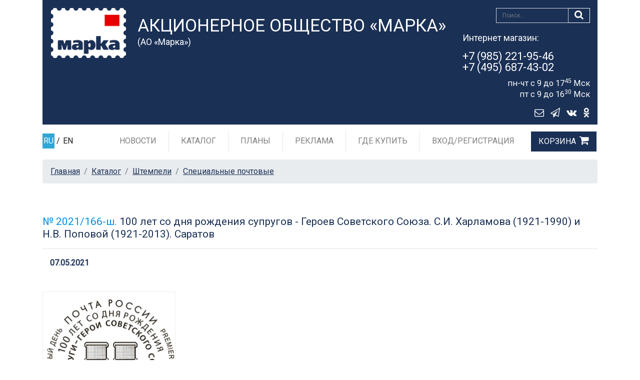

--- FILE ---
content_type: text/html; charset=utf-8
request_url: https://rusmarka.ru/catalog/shtempeli/spec/position/38371.aspx
body_size: 12611
content:
<!doctype html>
<html lang="ru">

<head>
    <!-- Encoding, mapping for mobile, Title page -->
    <meta charset="utf-8" /><meta name="viewport" content="width=device-width, initial-scale=1, shrink-to-fit=no" />
    
    <!-- SEO meta -->
    
    <link id="metaCanonical" rel="canonical" href="https://rusmarka.ru/catalog/shtempeli/spec/position/38371.aspx" /><title>
	100 лет со дня рождения супругов - Героев Советского Союза. С.И. Харламова (1921-1990) и Н.В. Поповой (1921-2013). Саратов
</title>
        <!-- Favicon site -->
        <link rel="icon" href="/favicon.ico?3.94.1">

        <!-- Bootstrap core CSS -->
        <link href="/assets/css/bootstrap.min.css?3.94.1" rel="stylesheet">

        <!-- Custom styles for this template -->
        <link href="https://fonts.googleapis.com/css?family=Playfair+Display:700,900" rel="stylesheet">
        <link href="/assets/css/thems.css?3.94.1" rel="stylesheet">
        
            <link href="/assets/css/tow-col.css?3.94.1" rel="stylesheet">
        
            <link href="/assets/css/catalog.css?3.94.1" rel="stylesheet">
        
        
        <!-- HTML5 shim and Respond.js IE8 support of HTML5 elements and media queries -->
        <!--[if lt IE 9]>
            <script src="https://oss.maxcdn.com/html5shiv/3.7.2/html5shiv.min.js"></script>
            <script src="https://oss.maxcdn.com/respond/1.4.2/respond.min.js"></script>
        <![endif]-->
        <link rel="stylesheet" href="/assets/css/easyzoom/jquery.ez-plus.css?3.94.1"/>
        <script src="/assets/js/jquery-2.1.1.min.js?3.94.1"></script>
        <script src="/assets/js/easyzoom/jquery.ez-plus.js?3.94.1"></script>

    
    <script>
        var markaSiteState = {};
        markaSiteState.isUserLoggedIn = false;
    </script>
<meta name="description" content="100 лет со дня рождения супругов - Героев Советского Союза. С.И. Харламова (1921-1990) и Н.В. Поповой (1921-2013). Саратов" /><meta name="keywords" content="Штемпели, почтовые штемпели, специальные почтовые штемпели, сувенирные штемпели, штемпели салон коллекционер, гашения, каше" /></head>

<body>
    <form name="aspnetForm" method="post" action="38371.aspx" id="aspnetForm" enctype="multipart/form-data">
<div>
<input type="hidden" name="__VIEWSTATE" id="__VIEWSTATE" value="ZOOSnkHVuCtzPUdMpFRwqUgcKU7dhLSpUg2TIYjj4u9KSBrfiv64pUn3cSTtmwYESfBsvZMQaqCoJ3t2wMXIvkEPpUIjI457yonR/Oqmvavx8RnStcz+4sBD2mv06Waa1Ktw92vi65V1A91ho/OjCHAjsY0oQ8K/N6FDhy6yV/M=" />
</div>

<div>

	<input type="hidden" name="__VIEWSTATEGENERATOR" id="__VIEWSTATEGENERATOR" value="EC6CB6C0" />
</div>
        <header id="header">
            <!-- Blue header block -->
            
    <div class="container">
        <div class="marka-header py-lg-2">
            <div class="row">
                <div class="col-xl-2 col-lg-2 col-md-2 col-sm-2 col-2 py-2 px-sm-3 pr-0">
                    <a class="marka-header-logo ml-sm-3" href="/" 
                        title="Акционерное общество «Марка»"><img src="/files/sitedata/PageID/PageModulID/68169463-3523-49cd-9df4-4255b79206d9.png" 
                                                                            alt="Акционерное общество «Марка»" class="img-fluid"></a>
                </div>
                <div class="col-xl-7 col-lg-6 col-md-10 col-sm-9 col-6 marka-header-title">
                    <h4>Акционерное общество «Марка»</h4>
                    <h5>(АО «Марка»)</h5>
                </div>
                <div class="col-xl-3 col-lg-4 col-7 pr-0 text-right marka-header_dop">
                    <div class="mb-lg-3 marka-header_dop-search">
                        <button type="submit" class="btn btn-search" value="DoSearch" name="searchButton"><i class="fa fa-search"></i></button>
                        <input type="text" class="form-control form-control-search" placeholder="Поиск..." name="searchText">
                        <div style="clear:both;"></div>
                    </div>
                    <div class="marka-header_shopping-tel">
                        <p><small>Интернет магазин:</small></p>

                        <p><a href="tel:+79852219546">+7 (985) 221-95-46<br>+7 (495) 687-43-02</a></p>

                        <div><sup>пн-чт с 9 до 17<sup>45</sup> Мск</sup></div><div><sup>пт с 9 до 16<sup>30</sup> Мск</sup></div>
                    </div>
                    <a href="#" id="envelope_link"
                       class="btn btn-envelope"><i class="fa fa-envelope-o"></i></a><a rel="nofollow" href="https://t.me/aomarka"
                                                                                       class="btn btn-envelope" target="_blank"><i class="fa fa-paper-plane-o"></i></a><a rel="nofollow" href="https://vk.com/itcmarka"
                                                                                       class="btn btn-envelope" target="_blank"><i class="fa fa-vk"></i></a><a rel="nofollow" href="https://ok.ru/aomarka"
                                                                                       class="btn btn-envelope" target="_blank"><i class="fa fa-odnoklassniki"></i></a>
                </div>
                <div class="col-3 pl-0">

                  <!-- Hamburger mobile and cart-->
                  <div class="lang-link_bg">
                      <!-- иконка телефона для мобильной версии -->
                      <a href="tel:+79852219546" class="shopping-cart"><i class="fa fa-phone"></i></a>
                      <!-- / иконка телефона для мобильной версии -->
                      
                        <a href="/service/basket.aspx" class="shopping-cart"><span></span> <i class="fa fa-shopping-cart"></i></a>
                      
                      <button class="navbar-toggler" type="button" data-toggle="collapse" data-target="#navbarSupportedContent" aria-controls="navbarSupportedContent" aria-expanded="false" aria-label="Toggle navigation"><i class="fa fa-bars"></i></button>
                  </div>
                  <!-- / Hamburger mobile and cart -->

                </div>
            </div>
        </div>
    </div>

            <!-- /Blue header block -->

            <!-- Horizontal menu header block -->
            
    
    <div class="py-lg-1 mb-1 default" id="bb-header">
        <div class="bb-header_menu">
            <div class="container">
                <div class="row">
                    <div class="col-xl-1 col-lg-2 lang-link">
                        <!-- Language link -->
                        <div class="lang-link_bg">
                            <span class="lang-link_item"><a class="active" href="/">RU</a>&nbsp;/&nbsp;<a href="/en.aspx" class="">EN</a></span>
                        </div>
                        <!-- Language link -->
                    </div>
                    <div class="col-xl-11 col-lg-10 bb-header_menu-box">
                        <nav class="navbar navbar-expand-lg navbar-light">
                            <div class="collapse navbar-collapse justify-content-end" id="navbarSupportedContent">
                                <!-- Menu horizontal -->
                                <ul class="navbar-nav">
                                    
                                    
                                            <li class='nav-item'><a class='nav-link' href='/news.aspx'>Новости</a></li>

                                        
                                            <li class='nav-item'><a class='nav-link' href='/catalog.aspx'>Каталог</a></li>

                                        
                                            <li class='nav-item'><a class='nav-link' href='/plans.aspx'>Планы</a></li>

                                        
                                            <li class='nav-item'><a class='nav-link' href='/reklama.aspx'>Реклама</a></li>

                                        
                                            <li class='nav-item'><a class='nav-link' href='/where.aspx'>Где купить</a></li>

                                        
                                            <li class='nav-item nav-item-last'><a class='nav-link' href='/cabinet/login.aspx'>Вход/Регистрация</a></li>

                                        
                                            <li class='nav-item'><a class='nav-link cart-link' href='/service/basket.aspx'>Корзина</a></li>
                                           

                                    <li class="nav-item dropdown nav-item_lang"><a class="nav-link dropdown-toggle" href="#" id="navbarDropdown" role="button" data-toggle="dropdown" aria-haspopup="true" aria-expanded="false">Язык сайта</a>
                                        <div class="dropdown-menu" aria-labelledby="navbarDropdown">
                                            <a class="dropdown-item" href="/">RU</a>
                                            <a class="dropdown-item" href="/en.aspx">EN</a>
                                        </div>
                                    </li>
                                </ul>
                                <!-- /Menu horizontal -->
                            </div>
                        </nav>
                    </div>
                </div>
            </div>
        </div>
    </div>





        

            <!-- /Horizontal menu header block -->
        </header>
            
        <main role="main" class="container">
        
            
        
            
            <div class="row">
            
      
                <div class='col-12 marka-main'>
                    
    <nav aria-label="breadcrumb">
        <ol class="breadcrumb">
            <li class='breadcrumb-item'><a href='/'>Главная</a></li> <li class='breadcrumb-item'><a href='/catalog.aspx'>Каталог</a></li> <li class='breadcrumb-item'><a href='/catalog/shtempeli.aspx'>Штемпели</a></li> <li class='breadcrumb-item'><a href='/catalog/shtempeli/spec.aspx'>Специальные почтовые</a></li>
        </ol>
    </nav>

                    <div class="marka-main">

                        













<div class="row">
    <div class="col-12">
        <h1 class="marka-post-title pb-3 mb-3 mt-5 border-bottom"><span>№ 2021/166-ш.</span> 100 лет со дня рождения супругов - Героев Советского Союза. С.И. Харламова (1921-1990) и Н.В. Поповой (1921-2013). Саратов</h1>
    </div>
  </div>

<div class="col-12">
    <div class="date-product">07.05.2021</div>
   
    
</div>



    

<div class="col-12 marka-title-visibility"><h2 class="pb-3 mb-1 marka-post-title"> &nbsp;</h2></div>
<div class="row mb-3">
    <!--
<div class="col-12">
    <div class="date-product"></div>
    <div class="author-product"><a href=""> </a></div>
</div>
     -->

<div class="col-lg-4 ">
    
    
    <!-- ZoomProducts block__001 -->
    
    <div class="block__001 easyzoom">
        <img src="/files/resize/ZF3/300_300_0__files_sitedata_414_1457_252f28e8-d4bb-4e85-af2e-762ba1367c7c_jpg_F09BBD97.jpg" data-zoom-image="/files/sitedata/414/1457/252f28e8-d4bb-4e85-af2e-762ba1367c7c.jpg" class="img-fluid"/>
    </div>
     
    <!-- Zoom image-list -->
    <div class="element-zims-image">

        <ul class="thumbnails" id="gallery_block__001">
            
                    <!--  Zoom image-item -->
                    <li>
                        <a href="#" data-image="/files/sitedata/414/1457/252f28e8-d4bb-4e85-af2e-762ba1367c7c.jpg" data-zoom-image="/files/sitedata/414/1457/252f28e8-d4bb-4e85-af2e-762ba1367c7c.jpg">
                            <img id="img_01" src="/files/resize/ZF3/300_300_0__files_sitedata_414_1457_252f28e8-d4bb-4e85-af2e-762ba1367c7c_jpg_F09BBD97.jpg" class="img-fluid"/>
                        </a>
                    </li>
                    <!-- / Zoom image-item -->
                     

        </ul>
    </div>
    <!-- / Zoom image-list -->

    <!-- JS ZoomProducts -->
    <script type="text/javascript">
        $(document).ready(function () {
            $(".block__001 img").ezPlus({ 
                gallery: 'gallery_block__001'
            });

            $(".block__001").bind("click", function (e) {
                var ez = $('.block__001 img').data('ezPlus');
                ez.changeState('enable'); 
                ez.closeAll(); //NEW: This function force hides the lens, tint and window
                $.fancybox(ez.getGalleryList());
                return false;
            });

        });
    </script>
    <!-- /JS ZoomProducts -->    

    <!-- /ZoomProducts block__001 -->

</div>

<div class="col-lg-8">
    <div class="marka-post">
        
        

        
    </div><!-- /.marka-post -->
</div><!-- /.col-lg-8 -->
</div>


<div class="col-12 mt-5 mb-5">
  <ul class="nav nav-tabs" id="myTab" role="tablist">
      
      <li class="nav-item">
        <a class="nav-link active show" id="home-tab" data-toggle="tab" href="#home_49914" role="tab" aria-controls="home" aria-selected="true">Описание</a>
      </li>
      
      <li class="nav-item">
        <a class="nav-link " id="profile-tab" data-toggle="tab" href="#profile_49914" role="tab" 
           aria-controls="profile" aria-selected="false">Характеристики</a>
      </li>
      
    </ul>
    <div class="tab-content" id="myTabContent">
          
          <div class="tab-pane fade active show" id="home_49914" role="tabpanel" aria-labelledby="home-tab" tabindex="-1"><br>
              <p id="ctl00_MainColumn_ctl00_gooddetail_repParts_ctl00_part_description" style="padding-top:5px;text-align:left">&nbsp;</p><div id="ctl00_MainColumn_ctl00_gooddetail_repParts_ctl00_part_imageCart" style="text-align:center;padding-top:5px">&nbsp;</div>
          </div>
          
          <div class="tab-pane fade " id="profile_49914" role="tabpanel" aria-labelledby="profile-tab" tabindex="-1">
              <br>
              
              <table class="table text-center table-bordered">

                  <!-- thead -->
                  <thead id="ctl00_MainColumn_ctl00_gooddetail_repParts_ctl00_part_infoTableHead"><tr>
	<th>Дата гашения</th>
	<th>Место гашения</th>
	<th>Тип гашения</th>
</tr>
</thead>
                  <!-- / thead -->

                  <!-- tbody -->
                  <tbody id="ctl00_MainColumn_ctl00_gooddetail_repParts_ctl00_part_infoTableBody"><tr>
	<td>07.05.2021</td>
	<td>Саратов 410000</td>
	<td>ПД</td>
</tr>
</tbody>   
                  <!-- / tbody --> 

              </table><!-- /.table --></div>
          
    </div>
</div>




<!-- /.nav-other-item -->
<div class="nav-other-item row">
    
    <div class="offset-lg-3 col-lg-3 col-sm-6 col-12 text-left">
        <a href="/catalog/shtempeli/spec/position/38370.aspx" id="ctl00_MainColumn_ctl00_gooddetail_detailPrevLink" class="btn btn-next-item">« предыдущая</a>
    </div>
    
    <div class="col-lg-3 col-sm-6 col-12 text-sm-right">
        <a href="/catalog/shtempeli/spec/position/38364.aspx" id="ctl00_MainColumn_ctl00_gooddetail_detailNextLink" class="btn btn-next-item">следующая »</a>
    </div>
    
</div>
<!-- /.nav-other-item -->












<!DOCTYPE html>
<html lang="en">
<head>
    <meta charset="UTF-8">
    <meta name="viewport" content="width=device-width, initial-scale=1.0">
    <title>Document</title>
    <style>
        .text-main {
            overflow: hidden;
            max-height: 135px;
            display: block !important;
            position: relative;
        }

        .text-main::after {
            content: '';
            display: block;
            width: 100%;
            height: 45px;
            background: -webkit-gradient(linear,left top,left bottom,from(rgba(255,255,255,0)),to(#fff));
            background: linear-gradient(rgba(255,255,255,0),#fff);
            position: absolute;
            z-index: 1;
            bottom: 0;
            left: 0;
        }

        .text-main.show {
            max-height: 100%;
            -webkit-transition-duration: 0.3s;
            -o-transition-duration: 0.3s;
            -moz-transition-duration: 0.3s;
            transition-duration: 0.3s;
        }
.btn-show-text {
    margin-top: 1.5rem;
    background-color: #1a3055;
    color: #ffffff;
}
.btn-show-text.active {
    margin-top: 0;
    background-color: #0690e0;
    color: #ffffff;
}
p {
    margin-top: 0;
    margin-bottom: 1rem;
	text-align: justify;
}
    </style>
</head>
<body>
<section class="text-container mt-5">
<div class="text-main">
	
	
<h2>Специальные почтовые штемпеля</h2>
<p>Историки утверждают, что один из первых специальных штемпелей появился в 1848 в городе Кромержиже. Здесь во время революции 1848 года собрался Кромержижский парламент. Парламентарии решили отметить его работу специальным почтовым штемпелем, которым гасилась вся входящая и исходящая корреспонденция.</p>
<p>В России первым специальным штемпелем принято считать почтовый штемпель Политехнической выставки, состоявшейся в Москве в 1872 году. В Центральном музее связи им. А.С. Попова хранится оттиск штемпеля, сделанного с оригинала, в котором нет даты. Известны оттиски с датой 12 августа 1872 года.</p>
<h2>Штемпель первого дня</h2>
<p>Любой штемпель, погасивший почтовую марку в день ее официального выхода, является штемпелем &laquo;первого дня&raquo;. Однако почтовики США заметили, что в день выпуска новых знаков почтовой оплаты значительно увеличивается объемы продаж этих марок и число почтовых отправлений. Чтобы усилить интерес к новым выпускам, почтовые администрации многих стран одновременно выпускают и специальный штемпель, который подчеркивает дату выхода знаков почтовой оплаты. Так появились и получили широчайшее распространение почтовые штемпеля &laquo;первого дня&raquo;.</p>
<p>Но существуют и специальные штемпеля &laquo;первого дня&raquo;. Такой штемпель готовится специально для выпуска конкретных знаков почтовой оплаты. Он выполняется на достаточно высоком художественном уровне, имеет фиксированную дату и используется только один день.</p>
<p>В России гашение обычно проводится в Москве, Санкт-Петербурге и городе, так или иначе связанном с темой выпуска.</p>
<h2>Штемпель с фиксированной датой</h2>
<p>Специальное гашение, сокращённо спецгашение &mdash; почтовое гашение, специально организуемое в честь выдающегося события или памятной даты. Организуется на почтамтах или в некоторых почтовых отделениях одного или нескольких городов в строго ограниченное время (чаще всего один или несколько дней).</p>
<p>Иногда к дню специального гашения приурочивается выпуск в обращение соответствующих коммеморативных марок или целых серий.</p>
<p>Спецгашения практикуются в мире с 1862 года. В СССР специальное гашение, посвящённое Дню филателии, впервые было проведено 19 августа 1922 года.</p>
<p>Первое специальное гашение постсоветской России, посвящённое XVI Зимним Олимпийским играм, было организовано 10 января 1992 года.</p>
<h2>Штемпель с переводной датой</h2>
<p>Постоянно действующий штемпель (ПСТ) предназначенный для гашения, но не имеющий конкретной даты гашения, но имеющий определенную тематику (например, &laquo;День города&raquo;, &laquo;Международная неделя письма&raquo; и т.п.). Такой штемпель можно поставить в любой день работы объекта почтовой связи.</p>

        </div>
        <button class="btn btn-show-text" type="button">
            Читать подробнее
        </button>
    </section>
    
    <script>
        // Развернуть текст
        $(".btn-show-text").click(function () {
            var val = $(this);
            if (val.hasClass('active')) {
                $(".text-main").removeClass('show');
                val.removeClass('active');
                $(this).text("Читать подробнее");
            } else {
                $(".text-main").addClass('show');
                val.addClass('active');
                $(this).text("Свернуть");
            }
        });
    </script>
</body>
</html>


                    </div>
                </div>
            </div>
            
        </main>
        <!-- /main .container -->

        <!-- footer -->
        
    
    <footer class="marka-footer">
        <div class="container">
        <div class="row">
          <div class="col-lg-4 col-sm-6">
              <ul class="nav flex-column">
                  
                          <li class="nav-item">
                              <a class="nav-link" href="/about.aspx"  >
                                  
                                  О компании
                              </a>
                          </li>
                      
                          <li class="nav-item">
                              <a class="nav-link" href="/filateliacover.aspx"  >
                                  
                                  Журнал «Филателия»
                              </a>
                          </li>
                      
                          <li class="nav-item">
                              <a class="nav-link" href="/conkurs.aspx"  >
                                  
                                  Конкурсы
                              </a>
                          </li>
                      
                          <li class="nav-item">
                              <a class="nav-link" href="/page02.aspx"  >
                                  
                                  Наши авторы
                              </a>
                          </li>
                      
                          <li class="nav-item">
                              <a class="nav-link" href="/KomissiyaGZPO.aspx"  >
                                  
                                  Комиссия по ГЗПО
                              </a>
                          </li>
                            
              </ul>
          </div>
          <div class="col-lg-4 col-sm-6">
              <ul class="nav flex-column">
                  
                          <li class="nav-item">
                              <a class="nav-link" href="/zakupki.aspx"  >
                                  
                                  Закупки
                              </a>
                          </li>
                      
                          <li class="nav-item">
                              <a class="nav-link" href="/confidencepolitika.aspx"  >
                                  
                                  Политика конфиденциальности
                              </a>
                          </li>
                      
                          <li class="nav-item">
                              <a class="nav-link" href="/termus.aspx"  >
                                  
                                  Условия обслуживания
                              </a>
                          </li>
                      
                          <li class="nav-item">
                              <a class="nav-link" href="/pkor.aspx"  >
                                  
                                  Противодействие коррупции
                              </a>
                          </li>
                       
             </ul>
          </div>
          <div class="col-lg-4 col-sm-6">
              <ul class="nav flex-column">
                  
                          <li class="nav-item">
                              <a class="nav-link" href="/contacts.aspx"  >
                                  
                                  Контакты
                              </a>
                          </li>
                      
                          <li class="nav-item">
                              <a class="nav-link" href="/shops.aspx"  >
                                  
                                  Салоны
                              </a>
                          </li>
                      
                          <li class="nav-item">
                              <a class="nav-link" href="https://vk.com/itcmarka" rel='nofollow' >
                                  
                                      <i class="fa fa-vk"></i>
                                  
                                  VKontakte
                              </a>
                          </li>
                      
                          <li class="nav-item">
                              <a class="nav-link" href="https://ok.ru/aomarka" rel='nofollow' >
                                  
                                      <i class="fa fa-odnoklassniki"></i>
                                  
                                  OK
                              </a>
                          </li>
                       
                <li class="nav-item">
                    <a class="nav-link" href="https://t.me/aomarka" >
                        <i class="fa fa-paper-plane-o"></i>
                        Telegram
                    </a>
                </li>
              </ul>
          </div>
        </div>
        <div class="marka-footer_copirite">
          <div style="float:left">
              <!-- 'Counter' begin -->
              <!-- Yandex.Metrika counter -->
<script type="text/javascript" >
   (function(m,e,t,r,i,k,a){m[i]=m[i]||function(){(m[i].a=m[i].a||[]).push(arguments)};
   m[i].l=1*new Date();k=e.createElement(t),a=e.getElementsByTagName(t)[0],k.async=1,k.src=r,a.parentNode.insertBefore(k,a)})
   (window, document, "script", "https://mc.yandex.ru/metrika/tag.js", "ym");

   ym(22599673, "init", {
        clickmap:true,
        trackLinks:true,
        accurateTrackBounce:true,
        webvisor:true,
        ecommerce:"dataLayer"
   });
</script>
<noscript><div><img src="https://mc.yandex.ru/watch/22599673" style="position:absolute; left:-9999px;" alt="" /></div></noscript>
<!-- /Yandex.Metrika counter -->
<meta name="yandex-verification" content="73e892a447aef8a1" />


<meta name="yandex-verification" content="7b7169a0cfefe03e" />


<script type="text/javascript">!function(){var t=document.createElement("script");t.type="text/javascript",t.async=!0,t.src="https://vk.com/js/api/openapi.js?168",t.onload=function(){VK.Retargeting.Init("VK-RTRG-514352-gDurl"),VK.Retargeting.Hit()},document.head.appendChild(t)}();</script><noscript><img src="https://vk.com/rtrg?p=VK-RTRG-514352-gDurl" style="position:fixed; left:-999px;" alt=""/></noscript>

<!-- Global site tag (gtag.js) - Google Analytics -->
<script async src="https://www.googletagmanager.com/gtag/js?id=UA-188366555-1"></script>
<script>
  window.dataLayer = window.dataLayer || [];
  function gtag(){dataLayer.push(arguments);}
  gtag('js', new Date());

  gtag('config', 'UA-188366555-1');
</script>

<!-- Rating Mail.ru counter -->
<script type="text/javascript">
var _tmr = window._tmr || (window._tmr = []);
_tmr.push({id: "3206442", type: "pageView", start: (new Date()).getTime()});
(function (d, w, id) {
  if (d.getElementById(id)) return;
  var ts = d.createElement("script"); ts.type = "text/javascript"; ts.async = true; ts.id = id;
  ts.src = "https://top-fwz1.mail.ru/js/code.js";
  var f = function () {var s = d.getElementsByTagName("script")[0]; s.parentNode.insertBefore(ts, s);};
  if (w.opera == "[object Opera]") { d.addEventListener("DOMContentLoaded", f, false); } else { f(); }
})(document, window, "topmailru-code");
</script><noscript><div>
<img src="https://top-fwz1.mail.ru/counter?id=3206442;js=na" style="border:0;position:absolute;left:-9999px;" alt="Top.Mail.Ru" />
</div></noscript>
<!-- //Rating Mail.ru counter -->


              <!-- 'Counter' end -->
          </div>
          <p>
              &copy; 2019-2024 Акционерное общество &laquo;Марка&raquo;. Разработка сайта <a href="https://atilekt.ru/" target="_blank">Atilekt</a>. Powered by <a href="https://atilekt.net/" target="_blank">Atilekt.NET</a>
          </p>
        </div>
      </div>
        <a href="#header" id="scroll" class="default"><i class="fa fa-angle-up"></i></a>
    </footer>





        

        <!-- /footer -->
		
    </form>

    <!-- Placed at the end of the document so the pages load faster -->
    
        <!-- Fonts Icon -->
        <link href="/assets/fonts/FontAwesome/font-awesome.min.css?3.94.1" rel="stylesheet">

        <!-- Bootstrap core JavaScript
        ================================================== -->

        <!-- DropDown tabs -->
        <script src="/assets/js/popper/popper.min.js?3.94.1"></script>
        <!-- DropDown tabs -->

        <script src="/assets/js/bootstrap.min.js?3.94.1"></script>
        <script src="/assets/js/settings.js?3.94.1"></script>
    

    

    
        <script src="/assets/js/basictable/jquery.basictable.js?3.94.1"></script>
        <link rel="stylesheet" href="/assets/css/fancybox/jquery.fancybox.css?3.94.1" type="text/css" media="screen" />  
        <script type="text/javascript" src="/assets/js/fancybox/jquery.fancybox.pack.js?3.94.1"></script> 
        <script type="text/javascript"> 
            init_catalog_item_page();
        </script>
    

    

    <div class="form_bg"></div>    
    <div class="form_wrapper">
        
    <div style="position: absolute;top: 0px;right: 6px;">
        <a href="#" id="feedback_form_close"><i class="fa fa-close" style="font-size:36px;"></i></a>
    </div>
    <div class="col-lg-8 offset-lg-2 my-4">
        <div class="card">
          <div class="card-body" id="feedback_form">

              
                      
                          <div class="form-group">
                              <label for="field_145040">Имя *  </label>
                              <input type="text" class="form-control" id=field_145040 placeholder="" 
                                     data-req="1" />
                          </div>
                      
                      
                      

                      
                  
                      
                          <div class="form-group">
                              <label for="field_145041">E-MAIL *  </label>
                              <input type="text" class="form-control" id=field_145041 placeholder="" 
                                     data-req="1" />
                          </div>
                      
                      
                      

                      
                  
                      
                          <div class="form-group">
                              <label for="field_145042">Тема *  </label>
                              <input type="text" class="form-control" id=field_145042 placeholder="" 
                                     data-req="1" />
                          </div>
                      
                      
                      

                      
                  
                      
                      
                      
                          <label for="field_145043">Сообщение * 	</label>
                          <textarea class="form-control" placeholder="" id=field_145043
                                data-req="1"></textarea>
                      

                      
                  
                      
                      
                      

                      
                          <div class="form-group">
                              <label for="captcha">Символы с картинки * <img src="[data-uri]" id="captcha_image" /></label>
                              <input type="text" class="form-control" id=captcha placeholder="" data-req="1" />
                          </div>
                      
                  

            <div style="padding-bottom: 15px;display:none;" id="feedback_error_holder">
                <strong class="color-red" id="feedback_error">
                </strong>
            </div>

            <a href="#" id="feedback_send_link" class="btn btn-order mt-3">Отправить сообщение</a>

            <small class="form-text text-muted">Поля, помеченные звездочкой *, обязательны для заполнения.</small>
              
            <small class="form-text text-muted">Отправляя обращение, даю согласие на сбор, обработку и хранение своих персональных данных, включая последующую передачу этих данных третьим лицам, в том числе с целью осуществления в мой адрес рекламных рассылок, в соответствии с положениями Федерального закона от 27 июля 2006 г. № 152-ФЗ &laquo;О персональных данных&raquo;, а также в соответствии с Федеральным законом от 13 марта 2006 г. № 38-ФЗ &laquo;О рекламе&raquo;. <br />
<a target="_blank" href="/engine/files/editors/Dogovor_oferty_01_07_2025.pdf">Договор публичной оферты о покупке товаров через интернет-магазин rusmarka.ru</a><br />
<a target="_blank" href="/engine/files/editors/Politika_AO_&laquo;Marka&raquo;_v_otnoshenii_obrabotki_personalnyh_dannyh.pdf">Положение о защите персональных данных клиентов</a></small>
          </div>
          <div class="card-body" id="feedback_success" style="display:none;margin:100px auto">
              Сообщение успешно отправлено
          </div>
        </div>
    </div>




    </div>    
</body>
</html>
